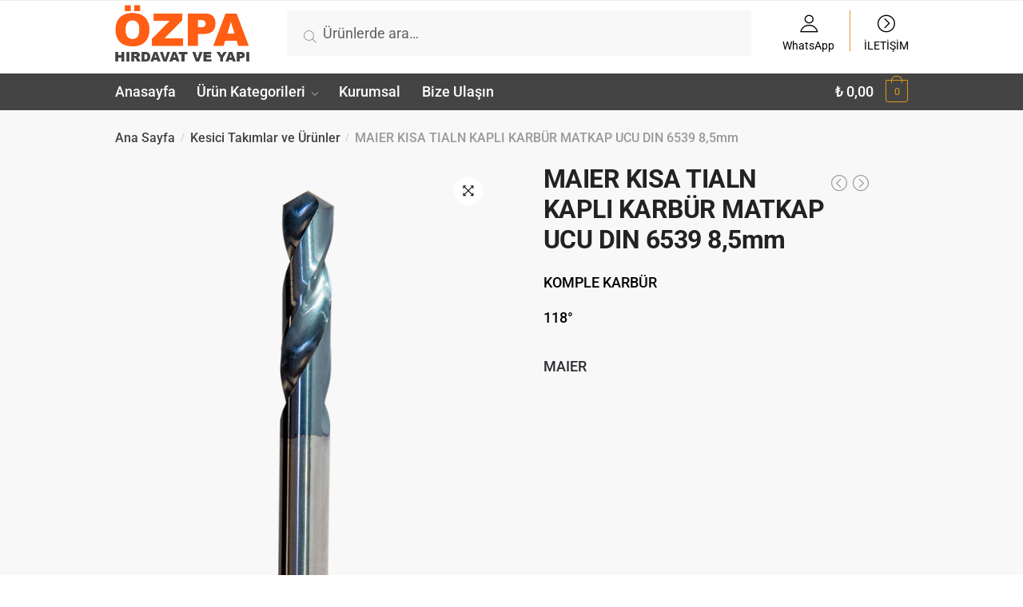

--- FILE ---
content_type: text/html; charset=utf-8
request_url: https://www.google.com/recaptcha/api2/aframe
body_size: 268
content:
<!DOCTYPE HTML><html><head><meta http-equiv="content-type" content="text/html; charset=UTF-8"></head><body><script nonce="4nQWMlD3SKSyQ5OYzYTiew">/** Anti-fraud and anti-abuse applications only. See google.com/recaptcha */ try{var clients={'sodar':'https://pagead2.googlesyndication.com/pagead/sodar?'};window.addEventListener("message",function(a){try{if(a.source===window.parent){var b=JSON.parse(a.data);var c=clients[b['id']];if(c){var d=document.createElement('img');d.src=c+b['params']+'&rc='+(localStorage.getItem("rc::a")?sessionStorage.getItem("rc::b"):"");window.document.body.appendChild(d);sessionStorage.setItem("rc::e",parseInt(sessionStorage.getItem("rc::e")||0)+1);localStorage.setItem("rc::h",'1768732520693');}}}catch(b){}});window.parent.postMessage("_grecaptcha_ready", "*");}catch(b){}</script></body></html>